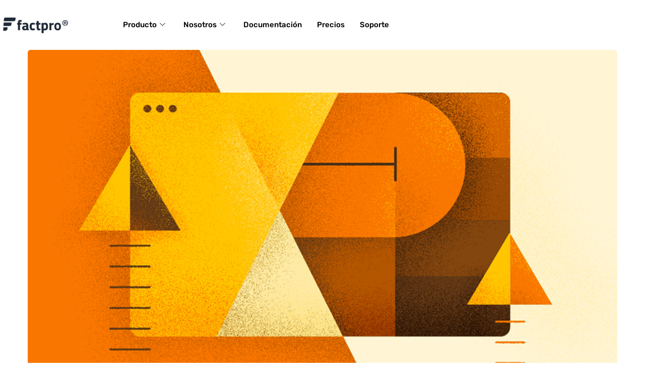

--- FILE ---
content_type: text/css
request_url: https://factpro.la/wp-content/uploads/elementor/css/post-5628.css?ver=1769662968
body_size: 1157
content:
.elementor-5628 .elementor-element.elementor-element-73e0d858:not(.elementor-motion-effects-element-type-background), .elementor-5628 .elementor-element.elementor-element-73e0d858 > .elementor-motion-effects-container > .elementor-motion-effects-layer{background-color:#FFFFFF;}.elementor-5628 .elementor-element.elementor-element-73e0d858{border-style:solid;border-width:0px 0px 0px 0px;transition:background 0.3s, border 0.3s, border-radius 0.3s, box-shadow 0.3s;z-index:15;}.elementor-5628 .elementor-element.elementor-element-73e0d858 > .elementor-background-overlay{transition:background 0.3s, border-radius 0.3s, opacity 0.3s;}.elementor-5628 .elementor-element.elementor-element-7aee488b > .elementor-element-populated{margin:0px 0px 0px 0px;--e-column-margin-right:0px;--e-column-margin-left:0px;padding:0px 0px 0px 0px;}.elementor-5628 .elementor-element.elementor-element-5cc0364c{margin-top:0px;margin-bottom:0px;padding:0px 0px 0px 0px;}.elementor-bc-flex-widget .elementor-5628 .elementor-element.elementor-element-79eb2573.elementor-column .elementor-widget-wrap{align-items:center;}.elementor-5628 .elementor-element.elementor-element-79eb2573.elementor-column.elementor-element[data-element_type="column"] > .elementor-widget-wrap.elementor-element-populated{align-content:center;align-items:center;}.elementor-5628 .elementor-element.elementor-element-79eb2573 > .elementor-element-populated{padding:0px 0px 0px 0px;}.elementor-5628 .elementor-element.elementor-element-11401810{width:var( --container-widget-width, 99.537% );max-width:99.537%;--container-widget-width:99.537%;--container-widget-flex-grow:0;text-align:start;}.elementor-5628 .elementor-element.elementor-element-63d17a56{z-index:2;}.elementor-5628 .elementor-element.elementor-element-56a37df7 .elementskit-navbar-nav > li > a:hover, .elementor-5628 .elementor-element.elementor-element-56a37df7 .elementskit-navbar-nav > li > a:focus, .elementor-5628 .elementor-element.elementor-element-56a37df7 .elementskit-navbar-nav > li > a:active, .elementor-5628 .elementor-element.elementor-element-56a37df7 .elementskit-navbar-nav > li:hover > a{background-color:rgba(255,255,255,0);}.elementor-5628 .elementor-element.elementor-element-56a37df7 .elementskit-navbar-nav .elementskit-submenu-panel > li.current-menu-item > a{background-color:rgba(255,255,255,0);color:#042ff8 !important;}.elementor-5628 .elementor-element.elementor-element-56a37df7 .elementskit-navbar-nav .elementskit-submenu-panel{background-color:#ffffff;border-style:solid;border-width:0px 0px 0px 0px;border-radius:0px 0px 20px 20px;min-width:290px;box-shadow:0px 35px 35px 0px rgba(0,0,0,0.1);}.elementor-5628 .elementor-element.elementor-element-56a37df7 .elementskit-menu-container{height:79px;border-radius:0px 0px 0px 0px;}.elementor-5628 .elementor-element.elementor-element-56a37df7 .elementskit-navbar-nav > li > a{font-size:15px;color:#000000;padding:0px 15px 0px 15px;}.elementor-5628 .elementor-element.elementor-element-56a37df7 .elementskit-navbar-nav > li > a:hover{color:#2e4eff;}.elementor-5628 .elementor-element.elementor-element-56a37df7 .elementskit-navbar-nav > li > a:focus{color:#2e4eff;}.elementor-5628 .elementor-element.elementor-element-56a37df7 .elementskit-navbar-nav > li > a:active{color:#2e4eff;}.elementor-5628 .elementor-element.elementor-element-56a37df7 .elementskit-navbar-nav > li:hover > a{color:#2e4eff;}.elementor-5628 .elementor-element.elementor-element-56a37df7 .elementskit-navbar-nav > li:hover > a .elementskit-submenu-indicator{color:#2e4eff;}.elementor-5628 .elementor-element.elementor-element-56a37df7 .elementskit-navbar-nav > li > a:hover .elementskit-submenu-indicator{color:#2e4eff;}.elementor-5628 .elementor-element.elementor-element-56a37df7 .elementskit-navbar-nav > li > a:focus .elementskit-submenu-indicator{color:#2e4eff;}.elementor-5628 .elementor-element.elementor-element-56a37df7 .elementskit-navbar-nav > li > a:active .elementskit-submenu-indicator{color:#2e4eff;}.elementor-5628 .elementor-element.elementor-element-56a37df7 .elementskit-navbar-nav > li.current-menu-item > a{color:#2e4eff;}.elementor-5628 .elementor-element.elementor-element-56a37df7 .elementskit-navbar-nav > li.current-menu-ancestor > a{color:#2e4eff;}.elementor-5628 .elementor-element.elementor-element-56a37df7 .elementskit-navbar-nav > li.current-menu-ancestor > a .elementskit-submenu-indicator{color:#2e4eff;}.elementor-5628 .elementor-element.elementor-element-56a37df7 .elementskit-navbar-nav > li > a .elementskit-submenu-indicator{color:#3a3a3a;fill:#3a3a3a;}.elementor-5628 .elementor-element.elementor-element-56a37df7 .elementskit-navbar-nav > li > a .ekit-submenu-indicator-icon{color:#3a3a3a;fill:#3a3a3a;}.elementor-5628 .elementor-element.elementor-element-56a37df7 .elementskit-navbar-nav .elementskit-submenu-panel > li > a{font-size:15px;text-transform:capitalize;letter-spacing:0px;padding:12px 30px 12px 30px;color:#777777;border-style:solid;border-width:0px 0px 1px 0px;border-color:#f0f0f0;}.elementor-5628 .elementor-element.elementor-element-56a37df7 .elementskit-navbar-nav .elementskit-submenu-panel > li > a:hover{color:#042ff8;}.elementor-5628 .elementor-element.elementor-element-56a37df7 .elementskit-navbar-nav .elementskit-submenu-panel > li > a:focus{color:#042ff8;}.elementor-5628 .elementor-element.elementor-element-56a37df7 .elementskit-navbar-nav .elementskit-submenu-panel > li > a:active{color:#042ff8;}.elementor-5628 .elementor-element.elementor-element-56a37df7 .elementskit-navbar-nav .elementskit-submenu-panel > li:hover > a{color:#042ff8;}.elementor-5628 .elementor-element.elementor-element-56a37df7 .elementskit-navbar-nav .elementskit-submenu-panel > li:last-child > a{border-style:solid;border-width:0px 0px 0px 0px;}.elementor-5628 .elementor-element.elementor-element-56a37df7 .elementskit-submenu-panel{padding:15px 0px 15px 0px;}.elementor-5628 .elementor-element.elementor-element-56a37df7 .elementskit-menu-hamburger{float:right;border-style:solid;border-color:#2e4eff;}.elementor-5628 .elementor-element.elementor-element-56a37df7 .elementskit-menu-hamburger .elementskit-menu-hamburger-icon{background-color:#0D32FF;}.elementor-5628 .elementor-element.elementor-element-56a37df7 .elementskit-menu-hamburger > .ekit-menu-icon{color:#0D32FF;}.elementor-5628 .elementor-element.elementor-element-56a37df7 .elementskit-menu-close{color:rgba(51, 51, 51, 1);}.elementor-5628 .elementor-element.elementor-element-56a37df7 .elementskit-menu-close:hover{color:rgba(0, 0, 0, 0.5);}.elementor-bc-flex-widget .elementor-5628 .elementor-element.elementor-element-1d5aa5d2.elementor-column .elementor-widget-wrap{align-items:center;}.elementor-5628 .elementor-element.elementor-element-1d5aa5d2.elementor-column.elementor-element[data-element_type="column"] > .elementor-widget-wrap.elementor-element-populated{align-content:center;align-items:center;}.elementor-5628 .elementor-element.elementor-element-1d5aa5d2 > .elementor-element-populated{padding:0px 0px 0px 0px;}.elementor-bc-flex-widget .elementor-5628 .elementor-element.elementor-element-6deee975.elementor-column .elementor-widget-wrap{align-items:center;}.elementor-5628 .elementor-element.elementor-element-6deee975.elementor-column.elementor-element[data-element_type="column"] > .elementor-widget-wrap.elementor-element-populated{align-content:center;align-items:center;}.elementor-5628 .elementor-element.elementor-element-6deee975 > .elementor-element-populated{padding:0px 0px 0px 0px;}@media(max-width:1024px){.elementor-5628 .elementor-element.elementor-element-7aee488b > .elementor-element-populated, .elementor-5628 .elementor-element.elementor-element-7aee488b > .elementor-element-populated > .elementor-background-overlay, .elementor-5628 .elementor-element.elementor-element-7aee488b > .elementor-background-slideshow{border-radius:0px 0px 0px 0px;}.elementor-5628 .elementor-element.elementor-element-7aee488b > .elementor-element-populated{padding:10px 10px 10px 10px;}.elementor-5628 .elementor-element.elementor-element-56a37df7 .elementskit-nav-identity-panel{padding:10px 0px 10px 0px;}.elementor-5628 .elementor-element.elementor-element-56a37df7 .elementskit-menu-container{max-width:350px;border-radius:0px 0px 0px 0px;}.elementor-5628 .elementor-element.elementor-element-56a37df7 .elementskit-navbar-nav > li > a{color:#000000;padding:10px 15px 10px 15px;}.elementor-5628 .elementor-element.elementor-element-56a37df7 .elementskit-navbar-nav > li > a:hover{color:#0c0c0c;}.elementor-5628 .elementor-element.elementor-element-56a37df7 .elementskit-navbar-nav > li > a:focus{color:#0c0c0c;}.elementor-5628 .elementor-element.elementor-element-56a37df7 .elementskit-navbar-nav > li > a:active{color:#0c0c0c;}.elementor-5628 .elementor-element.elementor-element-56a37df7 .elementskit-navbar-nav > li:hover > a{color:#0c0c0c;}.elementor-5628 .elementor-element.elementor-element-56a37df7 .elementskit-navbar-nav > li:hover > a .elementskit-submenu-indicator{color:#0c0c0c;}.elementor-5628 .elementor-element.elementor-element-56a37df7 .elementskit-navbar-nav > li > a:hover .elementskit-submenu-indicator{color:#0c0c0c;}.elementor-5628 .elementor-element.elementor-element-56a37df7 .elementskit-navbar-nav > li > a:focus .elementskit-submenu-indicator{color:#0c0c0c;}.elementor-5628 .elementor-element.elementor-element-56a37df7 .elementskit-navbar-nav > li > a:active .elementskit-submenu-indicator{color:#0c0c0c;}.elementor-5628 .elementor-element.elementor-element-56a37df7 .elementskit-navbar-nav .elementskit-submenu-panel > li > a{padding:15px 30px 15px 30px;}.elementor-5628 .elementor-element.elementor-element-56a37df7 .elementskit-navbar-nav .elementskit-submenu-panel{border-radius:0px 0px 0px 0px;}.elementor-5628 .elementor-element.elementor-element-56a37df7 .elementskit-menu-hamburger{padding:8px 8px 8px 8px;width:45px;border-radius:3px;}.elementor-5628 .elementor-element.elementor-element-56a37df7 .elementskit-menu-close{padding:8px 8px 8px 8px;margin:12px 12px 12px 12px;width:45px;border-radius:3px;}.elementor-5628 .elementor-element.elementor-element-56a37df7 .elementskit-nav-logo > img{max-width:160px;max-height:60px;}.elementor-5628 .elementor-element.elementor-element-56a37df7 .elementskit-nav-logo{margin:5px 0px 5px 0px;padding:5px 5px 5px 5px;}}@media(max-width:767px){.elementor-5628 .elementor-element.elementor-element-73e0d858{padding:0px 5px 0px 5px;}.elementor-5628 .elementor-element.elementor-element-7aee488b > .elementor-element-populated, .elementor-5628 .elementor-element.elementor-element-7aee488b > .elementor-element-populated > .elementor-background-overlay, .elementor-5628 .elementor-element.elementor-element-7aee488b > .elementor-background-slideshow{border-radius:0px 0px 0px 0px;}.elementor-5628 .elementor-element.elementor-element-7aee488b > .elementor-element-populated{margin:0px 0px 0px 0px;--e-column-margin-right:0px;--e-column-margin-left:0px;padding:0px 0px 0px 0px;}.elementor-5628 .elementor-element.elementor-element-5cc0364c{margin-top:0px;margin-bottom:0px;padding:0px 0px 0px 0px;}.elementor-5628 .elementor-element.elementor-element-79eb2573{width:50%;}.elementor-5628 .elementor-element.elementor-element-63d17a56{width:50%;}.elementor-5628 .elementor-element.elementor-element-56a37df7 .elementskit-nav-logo > img{max-width:100px;max-height:38px;}.elementor-5628 .elementor-element.elementor-element-1d5aa5d2{width:45%;}.elementor-5628 .elementor-element.elementor-element-6deee975{width:45%;}}@media(min-width:768px){.elementor-5628 .elementor-element.elementor-element-79eb2573{width:12.459%;}.elementor-5628 .elementor-element.elementor-element-63d17a56{width:64.242%;}.elementor-5628 .elementor-element.elementor-element-1d5aa5d2{width:10.491%;}.elementor-5628 .elementor-element.elementor-element-6deee975{width:12.749%;}}@media(max-width:1024px) and (min-width:768px){.elementor-5628 .elementor-element.elementor-element-79eb2573{width:20%;}.elementor-5628 .elementor-element.elementor-element-63d17a56{width:50%;}.elementor-5628 .elementor-element.elementor-element-1d5aa5d2{width:30%;}.elementor-5628 .elementor-element.elementor-element-6deee975{width:30%;}}

--- FILE ---
content_type: text/css
request_url: https://factpro.la/wp-content/uploads/elementor/css/post-2133.css?ver=1769662968
body_size: 292
content:
.elementor-2133 .elementor-element.elementor-element-256720dd{padding:184px 0px 37px 0px;}.elementor-2133 .elementor-element.elementor-element-41526e70 > .elementor-element-populated{margin:0px 0px 0px 0px;--e-column-margin-right:0px;--e-column-margin-left:0px;padding:0px 0px 0px 0px;}.elementor-2133 .elementor-element.elementor-element-32fe6a8a > .elementor-container{max-width:1055px;}.elementor-2133 .elementor-element.elementor-element-32fe6a8a{padding:0px 0px 0px 0px;}.elementor-2133 .elementor-element.elementor-element-6d400ab6 .elementor-heading-title{font-family:"Roboto", Sans-serif;font-weight:500;color:#444444;}.elementor-2133 .elementor-element.elementor-element-ce37446 .elementor-icon-list-icon i{color:#BFBFBF;transition:color 0.3s;}.elementor-2133 .elementor-element.elementor-element-ce37446 .elementor-icon-list-icon svg{fill:#BFBFBF;transition:fill 0.3s;}.elementor-2133 .elementor-element.elementor-element-ce37446{--e-icon-list-icon-size:14px;--icon-vertical-offset:0px;}.elementor-2133 .elementor-element.elementor-element-ce37446 .elementor-icon-list-text{transition:color 0.3s;}.elementor-2133 .elementor-element.elementor-element-63f9ae7 .elementor-heading-title{font-family:"Roboto", Sans-serif;font-weight:500;color:#444444;}.elementor-2133 .elementor-element.elementor-element-316ea2a5 .elementor-icon-list-icon i{color:#BFBFBF;transition:color 0.3s;}.elementor-2133 .elementor-element.elementor-element-316ea2a5 .elementor-icon-list-icon svg{fill:#BFBFBF;transition:fill 0.3s;}.elementor-2133 .elementor-element.elementor-element-316ea2a5{--e-icon-list-icon-size:14px;--icon-vertical-offset:0px;}.elementor-2133 .elementor-element.elementor-element-316ea2a5 .elementor-icon-list-text{transition:color 0.3s;}.elementor-2133 .elementor-element.elementor-element-66e3400e > .elementor-widget-container{margin:0px 0px 015px 0px;}.elementor-2133 .elementor-element.elementor-element-66e3400e img{max-width:55%;}@media(max-width:1024px){.elementor-2133 .elementor-element.elementor-element-256720dd{padding:50px 0px 50px 0px;}}@media(max-width:767px){.elementor-2133 .elementor-element.elementor-element-256720dd{padding:50px 0px 50px 0px;}}

--- FILE ---
content_type: text/javascript
request_url: https://factpro.la/wp-content/plugins/gt3-themes-core/dist/js/widgets/gt3-core-blog.js?ver=1746682969
body_size: 1814
content:
!function(e){var t={};function r(o){if(t[o])return t[o].exports;var i=t[o]={i:o,l:!1,exports:{}};return e[o].call(i.exports,i,i.exports,r),i.l=!0,i.exports}r.m=e,r.c=t,r.d=function(e,t,o){r.o(e,t)||Object.defineProperty(e,t,{enumerable:!0,get:o})},r.r=function(e){"undefined"!=typeof Symbol&&Symbol.toStringTag&&Object.defineProperty(e,Symbol.toStringTag,{value:"Module"}),Object.defineProperty(e,"__esModule",{value:!0})},r.t=function(e,t){if(1&t&&(e=r(e)),8&t)return e;if(4&t&&"object"==typeof e&&e&&e.__esModule)return e;var o=Object.create(null);if(r.r(o),Object.defineProperty(o,"default",{enumerable:!0,value:e}),2&t&&"string"!=typeof e)for(var i in e)r.d(o,i,function(t){return e[t]}.bind(null,i));return o},r.n=function(e){var t=e&&e.__esModule?function(){return e.default}:function(){return e};return r.d(t,"a",t),t},r.o=function(e,t){return Object.prototype.hasOwnProperty.call(e,t)},r.p="/",r(r.s=849)}({686:function(e,t,r){},849:function(e,t,r){"use strict";r.r(t);new Map,new Map;var o,i,n,s;r(686);function u(e){return(u="function"==typeof Symbol&&"symbol"==typeof Symbol.iterator?function(e){return typeof e}:function(e){return e&&"function"==typeof Symbol&&e.constructor===Symbol&&e!==Symbol.prototype?"symbol":typeof e})(e)}function a(e,t){var r=Object.keys(e);if(Object.getOwnPropertySymbols){var o=Object.getOwnPropertySymbols(e);t&&(o=o.filter((function(t){return Object.getOwnPropertyDescriptor(e,t).enumerable}))),r.push.apply(r,o)}return r}function p(e){for(var t=1;t<arguments.length;t++){var r=null!=arguments[t]?arguments[t]:{};t%2?a(Object(r),!0).forEach((function(t){c(e,t,r[t])})):Object.getOwnPropertyDescriptors?Object.defineProperties(e,Object.getOwnPropertyDescriptors(r)):a(Object(r)).forEach((function(t){Object.defineProperty(e,t,Object.getOwnPropertyDescriptor(r,t))}))}return e}function c(e,t,r){return(t=function(e){var t=function(e,t){if("object"!==u(e)||null===e)return e;var r=e[Symbol.toPrimitive];if(void 0!==r){var o=r.call(e,t||"default");if("object"!==u(o))return o;throw new TypeError("@@toPrimitive must return a primitive value.")}return("string"===t?String:Number)(e)}(e,"string");return"symbol"===u(t)?t:String(t)}(t))in e?Object.defineProperty(e,t,{value:r,enumerable:!0,configurable:!0,writable:!0}):e[t]=r,e}function l(e){if(void 0===e)throw new ReferenceError("this hasn't been initialised - super() hasn't been called");return e}function f(e,t){return(f=Object.setPrototypeOf?Object.setPrototypeOf.bind():function(e,t){return e.__proto__=t,e})(e,t)}function d(e,t){if(!Object.prototype.hasOwnProperty.call(e,t))throw new TypeError("attempted to use private field on non-instance");return e}var y=0;function b(e){return"__private_"+y+++"_"+e}var g=window.GT3,m=(g.Hooks,g.autobind),h=g.ThemesCore,w=h.Widgets.BasicWidget,v=h.jQuery,O=h.isRTL,_=g.Isotope,j=m((n=b("ui"),s=b("isIsotope"),(i=function(e){var t,r;function o(){var t;t=e.apply(this,arguments)||this,Object.defineProperty(l(t),n,{writable:!0,value:{$scope:".gt3_module_blog",isotope_wrapper:".isotope_blog_items",$isotope_wrapper:".isotope_blog_items",$filter:".isotope-filter a"}}),Object.defineProperty(l(t),s,{writable:!0,value:!1}),t.isotope=null,t.extendUI(d(l(t),n)[n]),t.init();var r=window.GT3.ThemesCore.editMode;return t.ui.$scope?(t.showImages(),d(l(t),s)[s]=!!t.ui.isotope_wrapper,d(l(t),s)[s]?(t.isotope=new _(t.ui.isotope_wrapper,p({itemSelector:".isotope_item",originLeft:!O},t.settings.isotope_settings||{})),t.settings.packery?t.resizeWidget():t.ui.$isotope_wrapper.imagesLoaded((function(){t.isotope.layout(),setTimeout((function(){t.isotope.layout()}),3e3)})),t.ui.$filter&&t.ui.$filter.on("click",(function(e){e.preventDefault();var r=e.target||e.currentTarget,o=r.getAttribute("data-filter");v(r).siblings().removeClass("active"),v(r).addClass("active"),t.isotope.arrange({filter:o})})),t.settings.packery&&t.ui.$scope.addClass("blog_packery_loaded"),r&&t.resize(),t.afterInit(),t):l(t)):l(t)}r=e,(t=o).prototype=Object.create(r.prototype),t.prototype.constructor=t,f(t,r);var i=o.prototype;return i.showImages=function(){},i.resizeWidget=function(){var e,t,r,o,i=this,n=this.settings.packery_grid,s=v(window).outerWidth(),u=n.grid,a=n.lap;s<600?u=1:s<900&&u%2==0?(a/=2,u/=2):s<900&&u>2&&(u=2),e=Math.floor(this.ui.$isotope_wrapper.width()/u);var p=0;this.ui.$isotope_wrapper.find(".element").each((function(i,u){var c=v(u);s<600?c.css("height","auto").css("width","auto").attr("data-ratio",""):(t=r=e,(o=p%a+1)in n.elem&&("w"in n.elem[o]&&n.elem[o].w>1&&(r=e*n.elem[o].w),"h"in n.elem[o]&&n.elem[o].h>1&&(t=e*n.elem[o].h)),p++,c.css("height",Math.floor(t)).css("width",Math.floor(r)))})),this.isotope&&this.isotope.arrange({masonry:{columnWidth:e}}),this.isotope&&this.ui.$isotope_wrapper.imagesLoaded((function(){i.isotope.layout(),setTimeout((function(){i.isotope.layout()}),3e3)}))},i.resize=function(){d(this,s)[s]&&(this.settings.packery?this.resizeWidget():(this.ui.$scope.off(),this.isotope.layout()))},o}(w)).widgetName="gt3-core-blog",o=i))||o;window.GT3.ThemesCore.onWidgetRegisterHandler(j.widgetName,j)}});